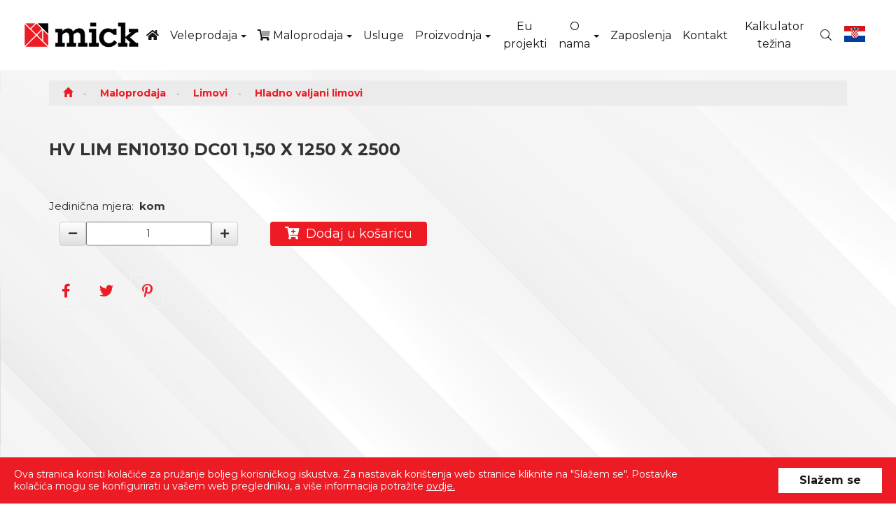

--- FILE ---
content_type: text/html; Charset=UTF-8
request_url: https://www.mick.hr/hr/hv_lim_en10130_dc01_1_50_x_1250_x_2500/1130/91
body_size: 16482
content:

<!DOCTYPE html>
<!--[if IE 8]><html class="ie8" lang="hr"><![endif]-->
<!--[if IE 9]><html class="ie9" lang="hr"><![endif]-->
<!--[if !IE]><!-->
<html lang="hr">
<!--<![endif]-->
<head>
<meta name="viewport" content="width=device-width, initial-scale=1.0, user-scalable=0, minimum-scale=1.0, maximum-scale=1.0">

<meta name="apple-mobile-web-app-capable" content="yes">
<meta name="apple-mobile-web-app-status-bar-style" content="black">
<title>HV LIM EN10130 DC01  1,50 x 1250 x 2500 - Mick</title>
<meta name="Description" content="HV LIM EN10130 DC01  1,50 x 1250 x 2500" />
<meta content="Mick, bešavne cijevi, pocinčane cijevi, zp profili, kutni i plosnati profili, nosači, spcijalni i šipkasti čelici, šipkasti profili, hladno valjani limovi, toplo valjani limovi, kovana bravarija, redukcije, cijevni lukovi, t-komadi, bojanje i sačmarenje, rezanje materijala po mjesti, transport" name="keywords" />

<meta http-equiv="Content-Type" content="text/html; charset=utf-8" />


<!-- Google Tag Manager -->
<script>(function(w,d,s,l,i){w[l]=w[l]||[];w[l].push({'gtm.start':
new Date().getTime(),event:'gtm.js'});var f=d.getElementsByTagName(s)[0],
j=d.createElement(s),dl=l!='dataLayer'?'&l='+l:'';j.async=true;j.src=
'https://www.googletagmanager.com/gtm.js?id='+i+dl;f.parentNode.insertBefore(j,f);
})(window,document,'script','dataLayer','GTM-TJHJWV7');</script>
<!-- End Google Tag Manager -->

<!-- Global site tag (gtag.js) - Google Analytics -->
<script async src="https://www.googletagmanager.com/gtag/js?id=UA-108113496-1"></script>
<script>
  window.dataLayer = window.dataLayer || [];
  function gtag(){dataLayer.push(arguments);}
  gtag('js', new Date());

  gtag('config', 'UA-108113496-1');
</script>


<link rel="apple-touch-icon" sizes="180x180" href="https://www.mick.hr/images/favicon/apple-touch-icon.png">
<link rel="icon" type="image/png" sizes="32x32" href="https://www.mick.hr/images/favicon/favicon-32x32.png">
<link rel="icon" type="image/png" sizes="16x16" href="https://www.mick.hr/images/favicon/favicon-16x16.png">
<link rel="manifest" href="https://www.mick.hr/images/favicon/site.webmanifest">
<link rel="mask-icon" href="https://www.mick.hr/images/favicon/safari-pinned-tab.svg" color="#000000">
<meta name="msapplication-TileColor" content="#ffffff">
<meta name="theme-color" content="#ffffff">

<link href="https://fonts.googleapis.com/css?family=Montserrat:300,400,700&display=swap&subset=latin-ext" rel="stylesheet">

<link rel="stylesheet" href="https://maxcdn.bootstrapcdn.com/bootstrap/3.3.7/css/bootstrap.min.css">
<link rel="stylesheet" href="https://maxcdn.bootstrapcdn.com/bootstrap/3.3.7/css/bootstrap-theme.min.css">

<link href="https://www.mick.hr/fontawesome5/css/all.min.css" rel="stylesheet">

<link rel="stylesheet" href="https://www.mick.hr/css/jquery.carousel.css" />

<link href="https://www.mick.hr/css/jquery.fancybox.css" rel="stylesheet" type="text/css">

<link rel="stylesheet" href="https://www.mick.hr/css/animate.css">
<link rel="stylesheet" type="text/css" media="all" href="https://www.mick.hr/css/webslidemenu.css?29012025" />

<link href="https://www.mick.hr/css/nivago.css?29012025" rel="stylesheet" type="text/css">

<!-- HTML5 Shim and Respond.js IE8 support of HTML5 elements and media queries -->
    <!-- WARNING: Respond.js doesn't work if you view the page via file:// -->
    <!--[if lt IE 9]>
      <script src="https://oss.maxcdn.com/libs/html5shiv/3.7.0/html5shiv.js"></script>
      <script src="https://oss.maxcdn.com/libs/respond.js/1.4.2/respond.min.js"></script>
    <![endif]-->

<link rel="stylesheet" href="https://www.mick.hr/css/bootstrapValidator.min.css"/>

<script src="https://ajax.googleapis.com/ajax/libs/jquery/1.11.3/jquery.min.js"></script>

<script src="https://maxcdn.bootstrapcdn.com/bootstrap/3.3.7/js/bootstrap.min.js"></script>

<script type="text/javascript" src="https://www.mick.hr/js/webslidemenu.js"></script>


<link rel="stylesheet" type="text/css" href="https://www.mick.hr/revolution/css/settings.css">
<link rel="stylesheet" type="text/css" href="https://www.mick.hr/revolution/css/layers.css?19022021">
<script type="text/javascript" src="https://www.mick.hr/revolution/js/jquery.themepunch.tools.min.js"></script>
<script type="text/javascript" src="https://www.mick.hr/revolution/js/jquery.themepunch.revolution.min.js"></script>
<script type='text/javascript' src='https://www.mick.hr/revolution/revolution-addons/slicey/js/revolution.addon.slicey.min.js?ver=1.0.0'></script>

<link rel="stylesheet" type="text/css" href="https://www.mick.hr/js/slick/slick.css"/>
<script type="text/javascript" src="https://www.mick.hr/js/slick/slick.min.js"></script>

<script src="https://www.mick.hr/js/jquery.cookie.js"></script>
<script type="text/javascript" src="https://www.mick.hr/js/checkcookiesdisplay.js"></script>

<script type="text/javascript" src="https://www.mick.hr/js/jquery.fancybox.min.js"></script>

<script type="text/javascript">
!function ($) {

    var is,
		transition;

	// from valentine
	is = {
		fun: function (f) {
			return typeof f === 'function';
		},
		arr: function (ar) {
			return ar instanceof Array;
		},
		obj: function (o) {
			return o instanceof Object && !is.fun(o) && !is.arr(o);
		}
	};

	/*
		Based on Bootstrap
		Mozilla and Webkit support only
	*/
	transition = (function () {
		var st = document.createElement('div').style,
			transitionEnd = 'TransitionEnd',
			transitionProp = 'Transition',
			support = st.transition !== undefined ||
				st.WebkitTransition !== undefined ||
				st.MozTransition !== undefined;

		return support && {
			prop: (function () {
				if (st.WebkitTransition !== undefined) {
					transitionProp = 'WebkitTransition';
				} else if (st.MozTransition !== undefined) {
					transitionProp = 'MozTransition';
				}
				return transitionProp;
			}()),
			end: (function () {
				if (st.WebkitTransition !== undefined) {
					transitionEnd = 'webkitTransitionEnd';
				} else if (st.MozTransition !== undefined) {
					transitionEnd = 'transitionend';
				}
				return transitionEnd;
			}())
		};
	}());

	function extend() {
		// based on jQuery deep merge
		var options, name, src, copy, clone,
			target = arguments[0], i = 1, length = arguments.length;

		for (; i < length; i += 1) {
			if ((options = arguments[i]) !== null) {
				// Extend the base object
				for (name in options) {
					src = target[name];
					copy = options[name];
					if (target === copy) {
						continue;
					}
					if (copy && (is.obj(copy))) {
						clone = src && is.obj(src) ? src : {};
						target[name] = extend(clone, copy);
					} else if (copy !== undefined) {
						target[name] = copy;
					}
				}
			}
		}
		return target;
	}

	function clone(obj) {
		if (null === obj || 'object' !== typeof obj) {
			return obj;
		}
		var copy = obj.constructor(),
			attr;
		for (attr in obj) {
			if (obj.hasOwnProperty(attr)) {
				copy[attr] = obj[attr];
			}
		}
		return copy;
	}

	// from jquery
	function proxy(fn, context) {
		var slice = Array.prototype.slice,
			args = slice.call(arguments, 2);
		return function () {
			return fn.apply(context, args.concat(slice.call(arguments)));
		};
	}

	function animate(options) {
		var el = options.el,
			complete = options.complete ? options.complete : function () {},
			animation,
			dummy;

		// no animation obj OR animation is not available,
		// fallback to css and call the callback
		if (! options.animation ||
			! (el.animate || (options.css3transition && transition))) {
			el.css(options.fallbackCss);
			complete();
			return;
		}

		// we will animate, apply start CSS
		if (options.animStartCss) {
			if (options.animStartCss.opacity === 0) {
				options.animStartCss.opacity = 0.01; // ie quirk
			}
			el.css(options.animStartCss);
		}
		animation = options.animation;

		// css3 setted, if available apply the css
		if (options.css3transition && transition) {
			dummy = el[0].offsetWidth; // force reflow; source: bootstrap
			el[0].style[transition.prop] = 'all ' + animation.duration + 'ms';

			// takaritas
			delete animation.duration;
			delete animation.easing;

			el.css(animation);
			//el.unbind(transition.end);
			el.on(transition.end, function () {
				// delete transition properties and events
				el.off(transition.end);
				el[0].style[transition.prop] = 'none';
				complete();
			});
		} else if (window.ender) {
			// use morpheus
			el.animate(extend(animation, {'complete': complete}));
		} else {
			// use animate from jquery
			el.animate(animation, animation.duration, animation.easing, complete);
		}
	}

	/*
		Carousel Constructor
	*/
	function Carousel(el, options) {
		this.init(el, options);

		// only return the API
		// instead of this
		return {
			getPageSize: proxy(this.getPageSize, this),
			getCursor: proxy(this.getCursor, this),
			nextPage: proxy(this.nextPage, this),
			prevPage: proxy(this.prevPage, this),
			isVisibleItem: proxy(this.isVisibleItem, this),
			scrollToItem: proxy(this.scrollToItem, this),
			getOptions: proxy(this.getOptions, this),
			setOptions: proxy(this.setOptions, this)
		};
	}

	Carousel.prototype = {
		init: function (el, options) {
			var opt;

			this.options = {
				window: '.window',
				items: 'li',
				pager: null,
				nextPager: 'a.next',
				prevPager: 'a.prev',
				activeClass: null,
				disabledClass: 'disabled',
				duration: 400,
				vertical: false,
				keyboard: false,
				css3transition: false,
				extraOffset: 0
			};
			this.setOptions(options);
			opt = this.options;

			if (opt.css3transition && ! transition) {
				opt.css3transition = false;
			}

			this.$el = $(el);
			this.$window = this.$el.find(
				opt.window
			);
			this.$itemWrapper = this.$window.children().first();
			this.$items = this.$el.find(
				opt.items
			);
			this.$nextPager = this.$el.find(
				opt.nextPager
			);
			this.$prevPager = this.$el.find(
				opt.prevPager
			);

			this.setDimensions();

			if (opt.pager) {
				this.$pager = this.$el.find(
					opt.pager
				);

				this.createPager();

				this.$pagerItems = this.$pager.find('li');
			}

			if (this.$items.length <= this.pageSize) {
				this.hidePrevPager();
				this.hideNextPager();
				return;
			}

			this.cursor = this.getActiveIndex();

			if (this.cursor < 0) {
				if (this.options.activeClass) {
					for (var i = 0; i < this.pageSize; i += 1) {
						$(this.$items.get(i)).addClass('active');
					}
				}

				this.cursor = 0;
			}

			if (this.cursor > this.lastPosition) {
				this.cursor = this.lastPosition;
			}

			if (this.cursor > 0) {
				this.scrollToItem(this.cursor, true);
			}

			if (this.cursor === 0) {
				this.hidePrevPager();
			}

			if (this.cursor >= this.lastPosition) {
				this.hideNextPager();
			}

			this.$nextPager.on('click', proxy(this.nextPage, this));
			this.$prevPager.on('click', proxy(this.prevPage, this));

			if (opt.keyboard) {
				$(document).on('keyup', proxy(this.onKeyUp, this));
			}

			this.$el.addClass('carousel-inited');
		},

		setDimensions: function () {
			var $secondItem,
				alignedDimension = 'width',
				marginType = ['margin-left', 'margin-right'];

			if (this.options.vertical) {
				alignedDimension = 'height';
				marginType = ['margin-top', 'margin-bottom'];
			}

			$secondItem = this.$items.first().next();
			this.itemMargin = parseInt($secondItem.css(marginType[0]), 10) +
				parseInt($secondItem.css(marginType[1]), 10);
			this.itemDimension = $secondItem[alignedDimension]() + this.itemMargin;

			this.windowDimension = this.$window[alignedDimension]();
			this.pageSize = Math.floor(
				(this.windowDimension + this.itemMargin) / this.itemDimension
			);
			this.pageDimension = this.pageSize * this.itemDimension;
			this.lastPosition = this.$items.length - this.pageSize;

		},

		createPager: function () {
			var itemsLen = this.$items.length,
				pagerItemsFrag = document.createDocumentFragment(),
				pagerItem,
				i;

			for (i = 0; i < itemsLen; i += 1) {
				pagerItem = document.createElement('li');
				$pagerItem = $(pagerItem);

				$pagerItem.on('click', proxy(this.usePager, this, i, itemsLen));

				if (i < this.pageSize) {
					$pagerItem.addClass('active');
				}

				pagerItemsFrag.appendChild(pagerItem);
			}

			this.$pager.empty().get(0).appendChild(pagerItemsFrag);
		},

		usePager: function (pos, len) {
			if (pos > (len - this.pageSize)) {
				this.scrollToItem(len - this.pageSize);
			} else {
				this.scrollToItem(pos);
			}
		},

		nextPage: function (e) {
			if (typeof(e) !== 'undefined') {
				e.preventDefault();
			}

			if (this.cursor >= this.lastPosition) {
				return;
			}

			var itemIdx = this.cursor + this.pageSize;
			if (itemIdx > this.lastPosition) {
				itemIdx = this.lastPosition;
			}

			this.scrollToItem(itemIdx);
		},

		prevPage: function (e) {
			if (typeof(e) !== 'undefined') {
				e.preventDefault();
			}

			if (this.cursor === 0) {
				return;
			}

			var itemIdx = this.cursor - this.pageSize;
			if (itemIdx < 0) {
				itemIdx = 0;
			}

			this.scrollToItem(itemIdx);
		},

		nextItem: function () {
			if (this.cursor >= this.lastPosition) {
				return;
			}

			this.scrollToItem(this.cursor + 1);
		},

		prevItem: function () {
			if (this.cursor === 0) {
				return;
			}
			this.scrollToItem(this.cursor - 1);
		},

		scrollToItem: function (idx, doNotAnimate) {
			var animateTo,
				scrollTo,
				direction = this.options.vertical ? 'top' : 'left',
				animObj = {},
				activeClassName = this.options.activeClass || 'active',
				itemsLen = this.$items.length,
				i;

			this.cursorPrevious = this.cursor;
			this.cursor = idx;

			if (this.cursor === 0) {
				this.hidePrevPager();
			} else {
				this.showPrevPager();
			}

			if (this.cursor >= this.lastPosition) {
				this.hideNextPager();
			} else {
				this.showNextPager();
			}

			scrollTo = this.cursor * this.itemDimension;
			if (this.cursor === this.lastPosition) {
				scrollTo = scrollTo -
					(this.windowDimension - this.pageDimension + this.itemMargin) +
					this.options.extraOffset;
			}

			scrollTo *= -1;
			animObj[direction] = scrollTo;

			if (! doNotAnimate) {
				animObj.duration = this.options.duration;
			}

			if (this.options.activeClass) {
				activeClass = this.options.activeClass;

				if (this.getPageSize() === 1) {
					$(this.$items.get(this.cursorPrevious)).removeClass(activeClass);
					$(this.$items.get(idx)).addClass(activeClass);
				} else {
					itemslen = this.$items.length;
					this.$items.removeClass(activeClass);

					for (i = 0; i < itemslen; i += 1) {
						if (this.isVisibleItem(i)) {
							$(this.$items.get(i)).addClass(activeClass);
						}
					}
				}
			}

			if (this.options.pager) {
				if (this.getPageSize() === 1) {
					$(this.$pagerItems.get(this.cursorPrevious)).removeClass(activeClassName);
					$(this.$pagerItems.get(this.cursor)).addClass(activeClassName);
				} else {
					this.$pagerItems.removeClass(activeClassName);

					for (i = 0; i < itemsLen; i += 1) {
						if (this.isVisibleItem(i)) {
							$(this.$pagerItems.get(i)).addClass(activeClassName);
						}
					}
				}
			}

			animate({
				el: this.$itemWrapper,
				animation: doNotAnimate ? false : animObj,
				fallbackCss: animObj,
				css3transition: this.options.css3transition
			});
		},

		onKeyUp: function (e) {
			if (e.keyCode === 39) {
				this.nextPage();
			} else if (e.keyCode === 37) {
				this.prevPage();
			}
		},

		getActiveIndex: function () {
			var i = 0,
				il = this.$items.length;

			for (; i < il; i += 1) {
				if ($(this.$items.get(i)).hasClass('active')) {
					return i;
				}
			}

			return -1;
		},

		hideNextPager: function () {
			this.$nextPager.addClass(
				this.options.disabledClass
			);
		},

		hidePrevPager: function () {
			this.$prevPager.addClass(
				this.options.disabledClass
			);
		},

		showNextPager: function () {
			this.$nextPager.removeClass(
				this.options.disabledClass
			);
		},

		showPrevPager: function () {
			this.$prevPager.removeClass(
				this.options.disabledClass
			);
		},

		getPageSize: function () {
			return this.pageSize;
		},

		getCursor: function () {
			return this.cursor;
		},

		isVisibleItem: function (idx) {
			if (this.cursor + this.pageSize <= idx || this.cursor > idx) {
				return false;
			}
			return true;
		},

		getOptions: function () {
			return this.options;
		},

		setOptions: function (options) {
			extend(this.options, options || {});
		}
	};

	$.fn.carousel = function (options) {
		return new Carousel(this.first(), options);
	};
}(window.ender || window.jQuery || window.Zepto);


    var windowWidth = $(window).width();
$(document).ready(function () {
    // $(".carousel").carousel({
    //     vertical: true
    // });


// 2- For all devices under or at 768px, use horizontal orientation
if($(window).width() < 768 ) {
  $(".carousel").carousel({
    vertical: false,
  });
}
// 3- For all devices over 768px, use vertical orientation
else {
  $(".carousel").carousel({
    vertical: true,
  });
}

});
</script>


<!-- <script type="text/javascript">
  $(document).ready(function() {
    $('.carousel').carousel({
		//interval: false
		//interval: 10000
		});
  });

/*  $('#myCarousel').carousel({
	interval: 10000
	})*/
</script> -->

 <!-- HTML5 Shim and Respond.js IE8 support of HTML5 elements and media queries -->
    <!-- WARNING: Respond.js doesn't work if you view the page via file:// -->
    <!--[if lt IE 9]>
      <script src="https://oss.maxcdn.com/libs/html5shiv/3.7.0/html5shiv.js"></script>
      <script src="https://oss.maxcdn.com/libs/respond.js/1.4.2/respond.min.js"></script>
    <![endif]-->

<script type="text/javascript" src="https://www.mick.hr/js/bootstrapValidator.js"></script>

<script src="https://www.mick.hr/js/Notify.js"></script>

<script type="text/javascript">
$( document ).ready(function() {
		$.each(['addkosarica'], function (i, type) {
			//$('.' + type).on('click', function () {
				Notify("Proizvod je dodan u košaricu", null, null, type);
			//})
		})


	});
</script>

<script type="text/javascript">

    $(document).ready(function() {

//         $(".vertical").carousel({
//     vertical: true
// });


        // $('.carousel').carousel({
        //     // interval: false
        //     vertical: true,
        //     interval: 7000
        // });



        var offset = 150;
        var duration = 500;
        //
        // var menu = $('.topnavbar');
        //    var origOffsetY = menu.offset().top;
        //
        //
        //    // var offset = $('.topnavbar').offset().top;
        //    // $(window).scroll(function() {
        //    //     if($(this).scrollTop() > offset) {
        //    //         $('.back-to-top').fadeIn(500);
        //    //         $('.topnavbar').addClass('sticky');
        //    //     } else {
        //    //         $('.back-to-top').fadeOut(500);
        //    //         $('.topnavbar').removeClass('sticky');
        //    //     }
        //    // });
        //
        //
        //    function scroll() {
        //        if ($(window).scrollTop() > origOffsetY) {
        //            $('.nav-pills').addClass('sticky');
        //            $('.topnavbar').addClass('sticky');
        //         //    $('.navbar-right, .navbar-left').show();
        //         //    $('.content').addClass('menu-padding');
        //        } else {
        //            $('.nav-pills').removeClass('sticky');
        //            $('.topnavbar').removeClass('sticky');
        //         //    $('.content').removeClass('menu-padding');
        //         //    $('.navbar-right, .navbar-left').hide();
        //        }
        //    }

        //    document.onscroll = scroll;

         $(".back-to-top").hide();
         jQuery(window).scroll(function() {
             if (jQuery(this).scrollTop() > offset) {
                 jQuery('.back-to-top').fadeIn(duration);
             } else {
                 jQuery('.back-to-top').fadeOut(duration);
             }
         });

         $(window).on('resize', function(){
             if($(window).width() < 750 ) {
                 $('#footerFixed').show();
             } else {
                 $('#footerFixed').hide();
             }
         });

         $('.back-to-top').click(function(event) {
             event.preventDefault();
             $('html, body').animate({scrollTop: 0}, 800);
             return false;
         });


		//SEARCH//
		var searchContainer = $('.search-box');
		var searchOpen = $('#searchToggle');
		var searchClose = $('#closeButton');

		searchOpen.click(function() {
		searchContainer.addClass('show');
		setTimeout(() => {

			searchContainer.addClass('visible');
			}, 400);
		});

		searchClose.click(function() {
		searchContainer.removeClass('visible');
		setTimeout(() => {
			searchContainer.removeClass('show');
			}, 400);
		});

		$(document).keyup(function(e) {
			if (e.key === "Escape") {
				searchContainer.removeClass('visible');
				setTimeout(() => {
					searchContainer.removeClass('show');
				}, 400);
        	}
      	});

		//SEARCH FINISHED//

         
         // $(document).on('click', '.col-lang .btn-select', function (e) {
         //     e.preventDefault();
         //     var ul = $(this).find('ul');
         //     var url = '';
         //     if ($(this).hasClass('active')) {
         //         if (ul.find('li').is(e.target)) {
         //             var target = $(e.target);
         //             url = target.data('url');
         //             target.addClass('selected').siblings().removeClass('selected');
         //             var value = target.html();
         //             $(this).find('.btn-select-input').val(value);
         //             $(this).find('.btn-select-value').html(value);
         //         }
         //         ul.hide();
         //         $(this).removeClass('active');
         //
         //     } else {
         //         $('.col-lang .btn-select').not(this).each(function () {
         //             $(this).removeClass('active').find('ul').hide();
         //         });
         //         ul.slideDown(300);
         //         $(this).addClass('active');
         //     }
         //
         //     if(url != '') {
         //         window.location.href = url;
         //     }
         // });

         // $(document).on('click', function (e) {
         //     var target = $(e.target).closest('.col-lang .btn-select');
         //     if (!target.length) {
         //         $('.col-lang .btn-select').removeClass('active').find('ul').hide();
         //     }
         // });
     });


     function openNewWindow(URLtoOpen, windowName, windowFeatures) { newWindow=window.open(URLtoOpen, windowName, windowFeatures); }


 </script>


<script src="https://ajax.googleapis.com/ajax/libs/webfont/1/webfont.js" type="text/javascript"></script>

</head>
</head>

<body>
<!-- Google Tag Manager (noscript) -->
<noscript><iframe src="https://www.googletagmanager.com/ns.html?id=GTM-TJHJWV7"
height="0" width="0" style="display:none;visibility:hidden"></iframe></noscript>
<!-- End Google Tag Manager (noscript) -->


<header>
    <!-- <div class="top-bar">
        <div class="tb-content">
            <a href="https://www.mick.hr/default.asp?lang=hr" class="lang"><span class="flag-icon flag-icon-hr"></span></a>
            <a href="https://www.mick.hr/default.asp?lang=en" class="lang"><span class="flag-icon flag-icon-gb"></span></a>
        </div>
    </div> -->
    <div class="wsmenucontainer clearfix ">
        <div class="overlapblackbg"></div>
        <div class="wsmobileheader clearfix">
          <a id="wsnavtoggle" class="animated-arrow"><span></span></a>
          <a class="smallogo" href="https://www.mick.hr"><img src="https://www.mick.hr/images/logo.png" width="" alt="" /></a>
            <!-- <a class="callusicon" href="tel:+38551207900"><span class="fas fa-phone"></span></a> -->
            <div class="languages-part callusicon">
                <ul class="languages-img">
                    <li>
                    
                        <a href="#" class="lang"><span class="flag-icon flag-icon-hr"></span></a>
                    
                </li>

                
                <li>
                    
                        <a href="https://www.mick.hr/en/" class="lang"><span class="flag-icon flag-icon-gb"></span></a>
                    
                </li>
                
                </ul>
                </div>
        </div>

        <div class="topnavbar">
            <div class="wrapper">
              <div class="smllogo">
                <a href="https://www.mick.hr" title="povratak na početnu stranicu"><img src="https://www.mick.hr/images/logo.png"  class="navbar-brand" /></a>
              </div>

    <div class="wsmenu clearfix">
        <ul class="mobile-sub wsmenu-list">
            <!--<li><a href="https://www.mick.hr">Naslovna</a></li>-->
            <li><a href="https://www.mick.hr"><i class="fas fa-home"></i></a></li>


            <li>
                
                <a href="https://www.mick.hr/hr/veleprodaja/63" >
                Veleprodaja</a>

                <ul class="wsmenu-submenu">

                    
                    <li>
                        
                        <a href="https://www.mick.hr/hr/cijevi/73">Cijevi</a>
                        
                        </li>

        
                    <li>
                        
                        <a href="https://www.mick.hr/hr/cijevni_pribor/69">Cijevni pribor</a>
                        
                        </li>

        
                    <li>
                        
                        <a href="https://www.mick.hr/hr/profili_i_nosaci/74">Profili i nosači</a>
                        
                        </li>

        
                    <li>
                        
                        <a href="https://www.mick.hr/hr/limovi/70">Limovi</a>
                        
                        </li>

        
                    <li>
                        
                        <a href="https://www.mick.hr/hr/kovana_bravarija/75">Kovana bravarija</a>
                        
                        </li>

        
                    <li>
                        
                        <a href="https://www.mick.hr/hr/specijalni_sipkasti_celici/71">Specijalni šipkasti čelici</a>
                        
                        </li>

        
                    <li>
                        
                        <a href="https://www.mick.hr/hr/obojena_metalurgija/76">Obojena metalurgija</a>
                        
                        </li>

        
                    <li>
                        
                        <a href="https://www.mick.hr/hr/industrijska_plastika/72">Industrijska plastika</a>
                        
                        </li>

        

                </ul>
            </li>

            
            <li>
                
                <a href="https://www.mick.hr/hr/maloprodaja/64" >
                <i class="fad fa-shopping-cart"></i>  Maloprodaja</a>

                <ul class="wsmenu-submenu">

                    

                    <li>
                        
                        <a href="https://www.mick.hr/hr/cijevi/81">Cijevi</a>
                        

                        <ul class="wsmenu-submenu-sub">
                            
                                        <li>
                                            
                                            <a href="https://www.mick.hr/hr/pravokutne_cijevi/83">Pravokutne cijevi</a>
                                            
                                            </li>

                            
                                        <li>
                                            
                                            <a href="https://www.mick.hr/hr/kvadratne_cijevi/84">Kvadratne cijevi</a>
                                            
                                            </li>

                            
                                        <li>
                                            
                                            <a href="https://www.mick.hr/hr/savne_okrugle_hidroispitane/86">Šavne okrugle hidroispitane</a>
                                            
                                            </li>

                            
                                        <li>
                                            
                                            <a href="https://www.mick.hr/hr/savne_okrugle_konstrukcijske/87">Šavne okrugle konstrukcijske</a>
                                            
                                            </li>

                            
                                        <li>
                                            
                                            <a href="https://www.mick.hr/hr/pocincane_okrugle_cijevi/88">Pocinčane okrugle cijevi</a>
                                            
                                            </li>

                            
                                        <li>
                                            
                                            <a href="https://www.mick.hr/hr/pocincane_kvadratne_i_pravokutne/90">Pocinčane kvadratne i pravokutne</a>
                                            
                                            </li>

                            
                        </ul>
                    </li>

        

                    <li>
                        
                        <a href="https://www.mick.hr/hr/limovi/82">Limovi</a>
                        

                        <ul class="wsmenu-submenu-sub">
                            
                                        <li>
                                            
                                            <a href="https://www.mick.hr/hr/hladno_valjani_limovi/91">Hladno valjani limovi</a>
                                            
                                            </li>

                            
                                        <li>
                                            
                                            <a href="https://www.mick.hr/hr/toplo_valjani_limovi/92">Toplo valjani limovi</a>
                                            
                                            </li>

                            
                                        <li>
                                            
                                            <a href="https://www.mick.hr/hr/pocincani_limovi/93">Pocinčani limovi</a>
                                            
                                            </li>

                            
                                        <li>
                                            
                                            <a href="https://www.mick.hr/hr/rebrasti_limovi/94">Rebrasti limovi</a>
                                            
                                            </li>

                            
                        </ul>
                    </li>

        

                    <li>
                        
                        <a href="https://www.mick.hr/hr/profili/95">Profili</a>
                        

                        <ul class="wsmenu-submenu-sub">
                            
                                        <li>
                                            
                                            <a href="https://www.mick.hr/hr/kutno_zeljezo/96">Kutno željezo</a>
                                            
                                            </li>

                            
                                        <li>
                                            
                                            <a href="https://www.mick.hr/hr/sipkasti_i_kvadratni_celik/98">Šipkasti i kvadratni čelik</a>
                                            
                                            </li>

                            
                                        <li>
                                            
                                            <a href="https://www.mick.hr/hr/plosnato_zeljezo/97">Plosnato željezo</a>
                                            
                                            </li>

                            
                        </ul>
                    </li>

        

                    <li>
                        
                        <a href="https://www.mick.hr/hr/nosaci/99">Nosači</a>
                        

                        <ul class="wsmenu-submenu-sub">
                            
                                        <li>
                                            
                                            <a href="https://www.mick.hr/hr/hea/100">HEA </a>
                                            
                                            </li>

                            
                                        <li>
                                            
                                            <a href="https://www.mick.hr/hr/heb/101">HEB</a>
                                            
                                            </li>

                            
                                        <li>
                                            
                                            <a href="https://www.mick.hr/hr/ipe/102">IPE</a>
                                            
                                            </li>

                            
                                        <li>
                                            
                                            <a href="https://www.mick.hr/hr/inp/103">INP</a>
                                            
                                            </li>

                            
                                        <li>
                                            
                                            <a href="https://www.mick.hr/hr/unp/104">UNP</a>
                                            
                                            </li>

                            
                        </ul>
                    </li>

        

                    <li>
                        
                        <a href="https://www.mick.hr/hr/kovana_bravarija/105">Kovana bravarija</a>
                        

                        <ul class="wsmenu-submenu-sub">
                            
                                        <li>
                                            
                                            <a href="https://www.mick.hr/hr/kovane_cijevi/106">Kovane cijevi</a>
                                            
                                            </li>

                            
                                        <li>
                                            
                                            <a href="https://www.mick.hr/hr/kovani_profili/107">Kovani profili</a>
                                            
                                            </li>

                            
                                        <li>
                                            
                                            <a href="https://www.mick.hr/hr/kovani_elementi/108">Kovani elementi</a>
                                            
                                            </li>

                            
                        </ul>
                    </li>

        

                    <li>
                        
                        <a href="https://www.mick.hr/hr/zeljezarija/118">Željezarija</a>
                        

                        <ul class="wsmenu-submenu-sub">
                            
                            <li>
                                
                                <a href="https://www.mick.hr/hr/okovi/119">Okovi</a>
                                

                                <ul class="wsmenu-submenu-sub-sub">
                                    

                                    <li>
                                        
                                        <a href="https://www.mick.hr/hr/brave/120">Brave</a>
                                        
                                    </li>

                                    

                                    <li>
                                        
                                        <a href="https://www.mick.hr/hr/cilindri_i_lokoti/121">Cilindri i lokoti</a>
                                        
                                    </li>

                                    

                                    <li>
                                        
                                        <a href="https://www.mick.hr/hr/kutnici_sidrene_plocice_i_obujmice/123">Kutnici, sidrene pločice i obujmice</a>
                                        
                                    </li>

                                    
                                </ul>

                            </li>

                            
                            <li>
                                
                                <a href="https://www.mick.hr/hr/boje_i_lakovi/124">Boje i lakovi</a>
                                

                                <ul class="wsmenu-submenu-sub-sub">
                                    

                                    <li>
                                        
                                        <a href="https://www.mick.hr/hr/boje/130">Boje</a>
                                        
                                    </li>

                                    

                                    <li>
                                        
                                        <a href="https://www.mick.hr/hr/sprejevi/131">Sprejevi</a>
                                        
                                    </li>

                                    

                                    <li>
                                        
                                        <a href="https://www.mick.hr/hr/ostalo/132">Ostalo</a>
                                        
                                    </li>

                                    
                                </ul>

                            </li>

                            
                            <li>
                                
                                <a href="https://www.mick.hr/hr/zavarivacka_tehnologija/133">Zavarivačka tehnologija</a>
                                

                                <ul class="wsmenu-submenu-sub-sub">
                                    

                                    <li>
                                        
                                        <a href="https://www.mick.hr/hr/zica/134">Žica</a>
                                        
                                    </li>

                                    

                                    <li>
                                        
                                        <a href="https://www.mick.hr/hr/elektrode/135">Elektrode</a>
                                        
                                    </li>

                                    

                                    <li>
                                        
                                        <a href="https://www.mick.hr/hr/rezne_i_brusne_ploce/136">Rezne i brusne ploče</a>
                                        
                                    </li>

                                    

                                    <li>
                                        
                                        <a href="https://www.mick.hr/hr/ostalo/137">Ostalo</a>
                                        
                                    </li>

                                    
                                </ul>

                            </li>

                            
                            <li>
                                
                                <a href="https://www.mick.hr/hr/alati/138">Alati</a>
                                

                                <ul class="wsmenu-submenu-sub-sub">
                                    

                                    <li>
                                        
                                        <a href="https://www.mick.hr/hr/elektricni_alati/139">Električni alati</a>
                                        
                                    </li>

                                    

                                    <li>
                                        
                                        <a href="https://www.mick.hr/hr/rucni_alati/140">Ručni alati</a>
                                        
                                    </li>

                                    

                                    <li>
                                        
                                        <a href="https://www.mick.hr/hr/svrdla/141">Svrdla</a>
                                        
                                    </li>

                                    
                                </ul>

                            </li>

                            
                            <li>
                                
                                <a href="https://www.mick.hr/hr/galanterija/142">Galanterija</a>
                                

                                <ul class="wsmenu-submenu-sub-sub">
                                    

                                    <li>
                                        
                                        <a href="https://www.mick.hr/hr/perforirani_limovi/143">Perforirani limovi</a>
                                        
                                    </li>

                                    

                                    <li>
                                        
                                        <a href="https://www.mick.hr/hr/pletiva_i_ogradni_elementi/144">Pletiva i ogradni elementi</a>
                                        
                                    </li>

                                    

                                    <li>
                                        
                                        <a href="https://www.mick.hr/hr/trapezni_limovi/145">Trapezni limovi</a>
                                        
                                    </li>

                                    

                                    <li>
                                        
                                        <a href="https://www.mick.hr/hr/lanci_sajle_i_konopi/146">Lanci, sajle i konopi</a>
                                        
                                    </li>

                                    

                                    <li>
                                        
                                        <a href="https://www.mick.hr/hr/ostalo/147">Ostalo</a>
                                        
                                    </li>

                                    
                                </ul>

                            </li>

                            
                            <li>
                                
                                <a href="https://www.mick.hr/hr/vijcana_roba/148">Vijčana roba</a>
                                

                                <ul class="wsmenu-submenu-sub-sub">
                                    

                                    <li>
                                        
                                        <a href="https://www.mick.hr/hr/vijci/149">Vijci</a>
                                        
                                    </li>

                                    

                                    <li>
                                        
                                        <a href="https://www.mick.hr/hr/matice/150">Matice</a>
                                        
                                    </li>

                                    

                                    <li>
                                        
                                        <a href="https://www.mick.hr/hr/podloske/151">Podloške</a>
                                        
                                    </li>

                                    
                                </ul>

                            </li>

                            
                            <li>
                                
                                <a href="https://www.mick.hr/hr/htz/152">HTZ</a>
                                

                                <ul class="wsmenu-submenu-sub-sub">
                                    

                                    <li>
                                        
                                        <a href="https://www.mick.hr/hr/radna_odjeca_i_obuca/153">Radna odjeća i obuća</a>
                                        
                                    </li>

                                    

                                    <li>
                                        
                                        <a href="https://www.mick.hr/hr/rukavice_i_ostalo/154">Rukavice i ostalo</a>
                                        
                                    </li>

                                    
                                </ul>

                            </li>

                            
                        </ul>
                    </li>

        

                </ul>
            </li>

            
            <li>
                
                <a href="https://www.mick.hr/hr/usluge/65">
                    Usluge</a>
                    
                </li>


            <li>
                
                <a href="https://www.mick.hr/hr/proizvodnja/164" >
                Proizvodnja</a>

                <ul class="wsmenu-submenu">

                    
                    <li>
                        
                        <a href="https://www.mick.hr/hr/lasersko_rezanje/165">Lasersko rezanje</a>
                        
                        </li>

        
                    <li>
                        
                        <a href="https://www.mick.hr/hr/elektrostatska_plastifikacija/166">Elektrostatska plastifikacija </a>
                        
                        </li>

        
                    <li>
                        
                        <a href="https://www.mick.hr/hr/sacmarenje/167">Sačmarenje</a>
                        
                        </li>

        
                    <li>
                        
                        <a href="https://www.mick.hr/hr/dorada_materijala/168">Dorada materijala</a>
                        
                        </li>

        
                    <li>
                        
                        <a href="https://www.mick.hr/hr/izrada_sprinkler_sustava/169">Izrada sprinkler sustava</a>
                        
                        </li>

        
                    <li>
                        
                        <a href="https://www.mick.hr/hr/iso_9001_i_14001_certifikati/173">ISO 9001 i 14001 certifikati</a>
                        
                        </li>

        

                </ul>
            </li>

            
            <li>
                
                <a href="https://www.mick.hr/hr/eu_projekti/80">
                    Eu projekti</a>
                    
                </li>


            <li>
                
                <a href="https://www.mick.hr/hr/o_nama/67" >
                O nama</a>

                <ul class="wsmenu-submenu">

                    
                    <li>
                        
                        <a href="https://www.mick.hr/hr/poslovnice" >Poslovnice</a>
                        
                    </li>
                    
                    <li>
                        
                        <a href="https://www.mick.hr/hr/opcenito_o_nama/77">Općenito o nama</a>
                        
                        </li>

        
                    <li>
                        
                        <a href="https://www.mick.hr/hr/novosti/66">Novosti</a>
                        
                        </li>

        
                    <li>
                        
                        <a href="https://www.mick.hr/hr/poslovna_politika/78">Poslovna politika</a>
                        
                        </li>

        
                    <li>
                        
                        <a href="https://www.mick.hr/hr/politika_sustava_upravljanja/172">Politika sustava upravljanja</a>
                        
                        </li>

        

                </ul>
            </li>

            
            <li>
                
                <a href="https://www.mick.hr/hr/zaposlenja/79">
                    Zaposlenja</a>
                    
                </li>


                <li>
                    
                    <a href="https://www.mick.hr/hr/kontakt" >Kontakt</a>
                    

                </li>
				
				
                <li>
					
                    <a href="https://mick.hr/tezine" >Kalkulator težina</a>
					
                </li>
							
				
                
                <li>
                    <a href="#" id="searchToggle"><i class="fal fa-search"></i></a>
                    <div class="search-box-mobile">
                        <form id="searchboxmob" class="search-mob-form" role="search" action="https://www.mick.hr/trazi.asp">
                            <input type="text" class="mobile-input" name="strSearch" id="strSearch" placeholder="Upišite pojam za pretraživanje">
                            <button type="submit" class="submitButton mob">Traži</button>
                        </form>
                    </div>
                </li>


                <li class="hidden-xs">
                    <div class="languages-part">
                        <ul class="languages-img">
                            <li>
                            
                            <a href="#" class="lang"><span class="flag-icon flag-icon-hr"></span></a>
                            
                            </li>


                            
                            <li>

                            
                            <a href="https://www.mick.hr/en/" class="lang"><span class="flag-icon flag-icon-gb"></span></a>
                            

                            </li>

                            
                        </ul>



                    </div>
                </li>
            </ul>
                    </div>
                </div>
            </div>
        </div>
    </div>
</header>



<script>

// AOS.init({
//     once:true,
// });
$(document).ready(function(){

    $(window).on("scroll", function () {
        if($(window).scrollTop() > 1){
            $('.last-nav').addClass('show-nav');
            $('.logo-img').addClass("smaller-img");
            $('.topnavbar').addClass("scrolled");
            $('.img-head').addClass("imgmarg");
            $('.fa-caret-down').addClass("dropmarg");
            $('.languages-img').addClass("langmarg");
        }
        else {
            $('.last-nav').removeClass('show-nav');
            $('.logo-img').removeClass("smaller-img");
            $('.topnavbar').removeClass("scrolled");
            $('.img-head').removeClass("imgmarg");
            $('.fa-caret-down').removeClass("dropmarg");
            $('.languages-img').removeClass("langmarg");
        }
    });


    $(".hamburger").click(function(e){
        $(".small-dropdown").toggleClass("show-dropdown");
        e.stopPropagation();

        if($(window).width() < 781){
            $(".small-dropdown").css("max-height",$(window).height() - $(".small-navbar-container").height());
        }
    });

    $(".sub-dropdown").click(function(e){
        e.stopPropagation();
    });

    $(document.body).click(function(){
        $('.small-dropdown').removeClass('show-dropdown');
    });

    $(".sub-dropdown > a").click(function(e){
        e.preventDefault();
        $(this).parent().find(".small-sub-menu").toggleClass("show-sub-menu");
    });
});

 </script>
<div class="search-box">
  <div class="search-container">
    <img src="https://www.mick.hr/images/logo.png">
    <span id="closeButton"><i class="fal fa-times"></i></span>
    <form id="searchbox" class="z-search-form" role="search" action="https://www.mick.hr/trazi.asp" autocomplete="off">
      <input type="text" class="z-input" placeholder="Upišite pojam za pretraživanje" name="strSearch" id="strSearch" autofocus>
      <button type="submit" class="SearchSubmitButton">Traži</button>
    </form>
  </div>
</div>

<div class="container">
  <div class="row">
    <div class="col-md-12">
      <ol class="breadcrumb">
        <li ><a href="https://www.mick.hr"><i class="glyphicon glyphicon-home"></i></a></li>
        
        <li>
          
            <a href="https://www.mick.hr/hr/maloprodaja/64" >
          Maloprodaja</a>
        </li>
        
        <li>
          
            <a href="https://www.mick.hr/hr/limovi/82" >
          Limovi</a>
        </li>
        
        <li>
          
            <a href="https://www.mick.hr/hr/hladno_valjani_limovi/91" >
          Hladno valjani limovi</a>
        </li>
        
      </ol>
    </div>
  </div>
</div>



<div class="container view">
  <div class="row">
    <div class="col-md-12 col-sm-12">
      <div class="title">
        <h1>HV LIM EN10130 DC01  1,50 x 1250 x 2500</h1>
      </div>

      Jedinična mjera:   <b>kom</b><br>
      
      <div class="productlist" id="1130-2074">

      <div class="col-md-3 col-sm-4 col-xs-5">

                         <div class="z-quantity">
                             <span class="input-number-decrement btn btn-default">
                               <i class="fas fa-minus"></i>
                             </span>

                              <input class="input-number" type="text" value="1" min="1" max="9999">

                             <span class="input-number-increment btn btn-default">
                               <i class="fas fa-plus"></i>
                             </span>

                         </div>


      </div>


      <div class="col-md-3 col-sm-4 col-xs-7 text-center">

      <button class="z-add-to-cart btn btn-custom1"><i class="fas fa-cart-plus"></i>  Dodaj u košaricu</button>

      </div>

      </div>

      


      <div class="text">
        
      </div>

      <div class="share">
        <a href="#" onclick="window.open('https://www.facebook.com/sharer/sharer.php?u='+encodeURIComponent('https://www.mick.hr/hr//1130/91'),'facebook-share-dialog','width=626,height=436,top='+((screen.height - 436) / 2)+',left='+((screen.width - 626)/2 ));return false;">
        <i class="fab fa-facebook-f"></i>
        </a>

        <a href="#"  onclick="window.open('https://twitter.com/share','twitter-share-dialog','width=626,height=436,top='+((screen.height - 436) / 2)+',left='+((screen.width - 626)/2 ));return false;" data-url="https://www.mick.hr/hr//1130/91"><i class="fab fa-twitter"></i></a>
        <script>!function(d,s,id){var js,fjs=d.getElementsByTagName(s)[0],p=/^http:/.test(d.location)?'http':'https';if(!d.getElementById(id)){js=d.createElement(s);js.id=id;js.src=p+'://platform.twitter.com/widgets.js';fjs.parentNode.insertBefore(js,fjs);}}(document, 'script', 'twitter-wjs');</script>

        <a href="#" onclick="window.open('//www.pinterest.com/pin/create/button/','pinterest-share-dialog','width=626,height=436,top='+((screen.height - 436) / 2)+',left='+((screen.width - 626)/2 ));return false;" data-url="https://www.mick.hr/hr//1130/91" data-pin-do="buttonBookmark"  ><i class="fab fa-pinterest-p"></i></a>

        <div class="btn addthis_sharing_toolbox plus"></div>
        <script type="text/javascript" src="//s7.addthis.com/js/300/addthis_widget.js#pubid=ra-53a59238556bed91"></script>
      </div>
    </div>

    <div class="col-md-12 col-sm-12 gallery">
      
    </div>
  </div>
</div>



<div class="vertical-space180"></div>

<script>
$(document).ready(function() {
  // if($('#dateParentStart').val() == '' && $('#dateParentEnd').val() == '') {
  //     $('.validate').attr('disabled', true);
  // }

  // $(window).bind("pageshow", function() {
  //     $('#formaupit').bootstrapValidator('resetForm', true);
  //     $('.validate').attr('disabled', true);
  //     $('.fa-circle-o-notch').hide();
  //     $('#formaupit')[0].reset();
  // });

  var omb = $("#omb").attr("value");
  // $('.validate').click(function(e) {
  //     e.preventDefault();
  //     $("#formaupit").bootstrapValidator("validate");
  // });

  if (omb == -1 ){
      $('.validate').click(function() {
          $("#formaupit").bootstrapValidator("validate");
          if($("#validator").attr("value")== 1 ){
              $("#omb").val(0);
          }
      });
  }

  if (omb == 0){
      $("#formaupit").bootstrapValidator("validate");
      if($("#validator").attr("value") == -1 ){
          $("#omb").val(-1);
      }
  }

  $('#captchaOperation').html([randomNumber(1, 10), '+', randomNumber(1, 20), '='].join(' '));
  $('#formaupit').bootstrapValidator({
      message: 'Podaci nisu ispravni',
      feedbackIcons: {
          valid: 'glyphicon glyphicon-ok',
          invalid: 'glyphicon glyphicon-remove',
          validating: 'glyphicon glyphicon-refresh'
      },
      fields: {
          ime: {
              validators: {
                  notEmpty: {
                      message: 'Podaci nisu ispravni'
                  }
              }
          },
          tel: {
              validators: {
                  notEmpty: {
                      message: 'Podaci nisu ispravni'
                  }
              }
          },
          email: {
              validators: {
                  notEmpty: {
                      message: 'Podaci nisu ispravni'
                  },
                  emailAddress: {
                      message: 'Unesite ispravnu e-mail adresu'
                  }
              }
          },
          napomena: {
              validators: {
                  notEmpty: {
                      message: 'Obavezno / Required'
                  }
              }
          },
          uvjeti: {
              validators: {
                  notEmpty: {
                      message: 'Obavezno / Required'
                  }
              }
          },
          captcha: {
              validators: {
                  callback: {
                      message: 'Pogrešan rezultat',
                      callback: function(value, validator) {
                          var items = $("#captchaOperation").html().split(" "),
                          sum = parseInt(items[0]) + parseInt(items[2]);
                          //ako je točno
                          if (value == sum){
                              //postavi vrijednost val attributa #validator na 1
                              $("#validator").val(1);
                          }
                          return value == sum;
                      }
                  }
              }
          }
      }
  }).on('success.form.bv', function(e) {
      e.preventDefault();
      var $form = $(e.target);
      var bv = $form.data('bootstrapValidator');

          $('.validate').attr('disabled', true);
          $('.alert-danger').hide();
          $("#omb").val("0");
          // $('.fa-circle-o-notch').show();
          bv.defaultSubmit();
  });

  // $(window).load(function(){
  //     $('#preloader').fadeOut('slow',function(){$(this).remove();});
  // });


  function randomNumber(min, max) {
      return Math.floor(Math.random() * (max - min + 1) + min);
  };
});

</script>

<script>
function ajaxQuant(id, kolicina, naziv) {
   $.ajax({
        type: "POST",
        url: "https://www.mick.hr/dodaj.asp?p=" + id + "&quant=" + kolicina
      }).done(function() {
          // var tempQuant = $('#cartQuant').html();
          // tempQuant = parseInt(tempQuant, 10);
          // tempRez = tempQuant + kolicina;
          // $('#cartQuant').html(tempRez);
          $('<div id="notifications"><div class="addkosarica"></div></div>').appendTo(document.body);
          Notify("Proizvod je dodan u košaricu" + '<p class="naziv">' + naziv + '</p>', null, null, 'addkosarica');
          // $('#cartQuant1').load('https://www.mick.hr/z_cart_count.asp');
          $('#cartQuant2').load('https://www.mick.hr/z_cart_count.asp');
          location.reload();  
          // $('#cartTotal').load('https://www.mick.hr/z_cart_total.asp');
          // alert("DODANO");
      });
};

$( document ).ready(function() {

    var products = $('.row-striped, .productlist, .kosaricaexec');
    var viewCheck = $('.cart-wrapper.view');

    $(products).each(function() {
      $(this).one("click", function(e) {
        let current = ($(this).attr('id'));
        var quantity = $('#' + current).find('.z-quantity');
        var addToCart = $('#' + current).find('.z-add-to-cart');
        var cart = $('#' + current).find('.z-cart');
        var inputNum = $('#' + current).find('.input-number');
        var inputNummin = $('#' + current).find('.input-number-min');

        var plus = $('#' + current).find('.input-number-increment');
        var minus = $('#' + current).find('.input-number-decrement');

        var min = parseInt(inputNum.attr('min'), 10);
        var max = parseInt(inputNum.attr('max'), 10);

        // setTimeout(() => {
        //   inputNum.focus();
        // }, 100);

        // 
        //
        if((e.target == plus[0]) || (e.target == plus.children('.fas')[0])) {
            var currentValue = inputNum.val();
            var currentValuemin = inputNummin.val();
            if(currentValue < max) {
                if(currentValuemin >0) {
                currentValue = parseFloat(currentValue) + parseFloat(currentValuemin);
                } else {
                currentValue++;
                }
                inputNum.val(currentValue);
                inputNum.attr('value', currentValue);
            }
        }

        if(e.target == addToCart[0]) {
          var kolicina =  parseInt(inputNum.val(), 10);
          var id = current.split('-')[0];
          var naziv = $('#' + current).find('h5 > a').text();

          if(kolicina < 1) {
            var errorMsg = $('<div class="z-error-kolicina"><div class="left"><i class="far fa-exclamation-triangle"></i></div><div class="right"><p>Količina ne može biti 0 ili manja od 0</p></div></div>');
            errorMsg.appendTo(document.body);
            setTimeout(() => {
              $('.z-error-kolicina').hide();
            }, 3000);
          } else {

            // $.ajax({
            //     type: "POST",
                // url: "https://www.mick.hr/stockcheck.php",
                // data: { kolicina: kolicina, id: id }
                // }).done(function(odgovor) {
                    // if(odgovor.msg == 'ok') {
                      ajaxQuant(id, kolicina, naziv);
                    // } else if (odgovor.msg == 'nula') {
                    //   $('<p class="z-pop">MAX. količina dodana</p>').appendTo('#' + current);
                    //   quantity.hide();
                    //   addToCart.hide();
                    // } else {
                    //   var onStock = odgovor.kolicina;
                    //   $('<p class="z-pop">MAX. količina <span> ' + onStock + ' </span></p>').appendTo('#' + current);
                    //   inputNum.val(onStock);
                    //   inputNum.attr('value', onStock);
                    // }
            // });
          }
        }

        plus.click(function() {
            var currentValue = inputNum.val();
            var currentValuemin = inputNummin.val();
            if(currentValue < max) {
                if(currentValuemin >0) {
                currentValue = parseFloat(currentValue) + parseFloat(currentValuemin);
                } else {
                currentValue++;
                }
                inputNum.val(currentValue);
                inputNum.attr('value', currentValue);
            }
            console.log(inputNum.val(currentValue));
        });

        minus.click(function() {
            var currentValue = inputNum.val();
            var currentValuemin = inputNummin.val();
            if(currentValue > min) {
                if(currentValuemin >0) {
                currentValue = parseFloat(currentValue) - parseFloat(currentValuemin);
                } else {
                currentValue--;
                }
                inputNum.val(currentValue);
                inputNum.attr('value', currentValue);
            }
            console.log(inputNum.val(currentValue));
        });

        inputNum.focus(function() {

            $(this).on('keyup', function(e) {
                if(e.which == 13) {
                  if(parseInt(inputNum.val()) < max) {
                    inputNum.attr('value', inputNum.val());
                    var kolicina =  parseInt(inputNum.val(), 10);
                    var id = current.split('-')[0];
                    var naziv = $('#' + current).find('h4 > a').text();

                    if(kolicina < 1) {
                      var errorMsg = $('<div class="z-error-kolicina"><div class="left"><i class="far fa-exclamation-triangle"></i></div><div class="right"><p>Količina ne može biti 0 ili manja od 0</p></div></div>');
                      errorMsg.appendTo(document.body);
                      setTimeout(() => {
                        $('.z-error-kolicina').hide();
                      }, 3000);
                    } else {
                      // $.ajax({
                      //     type: "POST",
                      //     url: "https://www.mick.hr/stockcheck.php",
                      //     data: { kolicina: kolicina, id: id }
                      //     }).done(function(odgovor) {
                              // if(odgovor.msg == 'ok') {
                                // var url = addToCart.attr('href');
                                // var param = '-' + inputNum.val();
                                // window.location.href = url + param;
                                ajaxQuant(id, kolicina, naziv);
                              // } else if (odgovor.msg == 'nula') {
                              //   $('<p class="z-pop">MAX. količina dodana</p>').appendTo('#' + current);
                              //   quantity.hide();
                              //   addToCart.hide();
                              // } else {
                              //   var onStock = odgovor.kolicina;
                              //   $('<p class="z-pop">MAX. količina <span> ' + onStock + ' </span></p>').appendTo('#' + current);
                              //   inputNum.val(onStock);
                              //   inputNum.attr('value', onStock);
                              // }
                      // });
                    }
                  }
                }
            });
        });

        addToCart.click(function(e) {
                e.preventDefault();
                  //PROVJERA KOLICINE
                  var kolicina =  parseInt(inputNum.val(), 10);
                  var id = current.split('-')[0];
                  var naziv = $('#' + current).find('h4 > a').text();

                  if(kolicina < 1) {
                    var errorMsg = $('<div class="z-error-kolicina"><div class="left"><i class="far fa-exclamation-triangle"></i></div><div class="right"><p>Količina ne može biti 0 ili manja od 0</p></div></div>');
                    errorMsg.appendTo(document.body);
                    setTimeout(() => {
                      $('.z-error-kolicina').hide();
                    }, 3000);
                  } else {
                    // $.ajax({
                    //     type: "POST",
                    //     url: "https://www.mick.hr/stockcheck.php",
                    //     data: { kolicina: kolicina, id: id }
                    //     }).done(function(odgovor) {
                    //         if(odgovor.msg == 'ok') {
                              // var url = addToCart.attr('href');
                              // var param = '-' + inputNum.val();
                              // window.location.href = url + param;
                              ajaxQuant(id, kolicina, naziv);
                    //         } else if (odgovor.msg == 'nula') {
                    //           $('<p class="z-pop">MAX. količina dodana</p>').appendTo('#' + current);
                    //           quantity.hide();
                    //           addToCart.hide();
                    //         } else {
                    //           var onStock = odgovor.kolicina;
                    //           $('<p class="z-pop">MAX. količina <span> ' + onStock + ' </span></p>').appendTo('#' + current);
                    //           inputNum.val(onStock);
                    //           inputNum.attr('value', onStock);
                    //         }
                    // });
                  }

        });
      });
    });


    //VIEW//
  if(viewCheck.length == 1) {
    var quantity = $('.z-quantity.view');
    var addToCart = $('.z-add-to-cart.view');
    var cart = $('.z-cart.view');
    var inputNum = $('.input-number.view');
    var inputNummin = $('.input-number-min.view');

    var plus = $('.input-number-increment.view');
    var minus = $('.input-number-decrement.view');

    var min = parseInt(inputNum.attr('min'), 10);
    var max = parseInt(inputNum.attr('max'), 10);

    // setTimeout(() => {
    //   inputNum.focus();
    // }, 500);

    plus.click(function() {
        var currentValue = inputNum.val();
        var currentValuemin = inputNummin.val();
        if(currentValue < max) {
            if(currentValuemin >0) {
            currentValue = parseFloat(currentValue) + parseFloat(currentValuemin);
            } else {
            currentValue++;
            }
            inputNum.val(currentValue);
            inputNum.attr('value', currentValue);
            console.log(inputNum.val());
        }
    });

    minus.click(function() {
        var currentValue = inputNum.val();
        var currentValuemin = inputNummin.val();
        if(currentValue > min) {
            if(currentValuemin >0) {
            currentValue = parseFloat(currentValue) - parseFloat(currentValuemin);
            } else {
            currentValue--;
            }
            inputNum.val(currentValue);
            inputNum.attr('value', currentValue);
            console.log(inputNum.val());
        }
    });

    inputNum.focus(function() {

        $(this).on('keyup', function(e) {
            if(e.which == 13) {
              if(parseInt(inputNum.val()) < max) {
                inputNum.attr('value', inputNum.val());
                var kolicina =  parseInt(inputNum.val(), 10);
                var id = '1130';
                var naziv = "'HV LIM EN10130 DC01  1,50 x 1250 x 2500'";


                if(kolicina < 1) {
                  var errorMsg = $('<div class="z-error-kolicina"><div class="left"><i class="far fa-exclamation-triangle"></i></div><div class="right"><p>Količina ne može biti 0 ili manja od 0</p></div></div>');
                  errorMsg.appendTo(document.body);
                  setTimeout(() => {
                    $('.z-error-kolicina').hide();
                  }, 3000);
                } else {

                  // $.ajax({
                  //     type: "POST",
                  //     url: "https://www.mick.hr/stockcheck.php",
                  //     data: { kolicina: kolicina, id: id }
                  //     }).done(function(odgovor) {
                  //         if(odgovor.msg == 'ok') {
                            ajaxQuant(id, kolicina, naziv);
                  //         } else if (odgovor.msg == 'nula') {
                  //           $('<p class="z-pop view">MAX. količina dodana</p>').appendTo(plus);
                  //         } else {
                  //           var onStock = odgovor.kolicina;
                  //           $('<p class="z-pop view">MAX. količina <span> ' + onStock + ' </span></p>').appendTo(plus);
                  //           inputNum.val(onStock);
                  //           inputNum.attr('value', onStock);
                  //         }
                  // });
                }
              }
            }
        });
      });

      addToCart.click(function(e) {
        e.preventDefault();
          //PROVJERA KOLICINE
          var kolicina =  parseInt(inputNum.val(), 10);
          var id = 1130;
          var naziv = "'HV LIM EN10130 DC01  1,50 x 1250 x 2500'";

          if(kolicina < 1) {
            var errorMsg = $('<div class="z-error-kolicina"><div class="left"><i class="far fa-exclamation-triangle"></i></div><div class="right"><p>Količina ne može biti 0 ili manja od 0</p></div></div>');
            errorMsg.appendTo(document.body);
            setTimeout(() => {
              $('.z-error-kolicina').hide();
            }, 3000);
          } else {

            // $.ajax({
            //     type: "POST",
            //     url: "https://www.mick.hr/stockcheck.php",
            //     data: { kolicina: kolicina, id: id }
            //     }).done(function(odgovor) {
            //         if(odgovor.msg == 'ok') {

                      ajaxQuant(id, kolicina, naziv);
            //         } else if (odgovor.msg == 'nula') {
            //           $('<p class="z-pop view">MAX. količina dodana</p>').appendTo(plus);
            //         } else {
            //           var onStock = odgovor.kolicina;
            //           $('<p class="z-pop view">MAX. količina <span> ' + onStock + ' </span></p>').appendTo(plus);
            //           inputNum.val(onStock);
            //           inputNum.attr('value', onStock);
            //         }
            // });
          }
        });
      }
});
</script>

<footer id="footer">
    <div class="container footer">
        <div class="vertical-space40"></div>
        <div class="row">
            <div class="col-md-12 col-sm-12 col-xs-12 footer-logo">
              <img src="https://www.mick.hr/images/logo.png" alt="Mick">
            </div>

            
            <div class="col-md-3 col-sm-6 col-xs-6 col-five">
                <ul>
                

                            <li>
                                
                                    <a href="https://www.mick.hr/hr/cijevi/73" >
                                Cijevi</a>
                            </li>

                        

                            <li>
                                
                                    <a href="https://www.mick.hr/hr/cijevni_pribor/69" >
                                Cijevni pribor</a>
                            </li>

                        

                            <li>
                                
                                    <a href="https://www.mick.hr/hr/profili_i_nosaci/74" >
                                Profili i nosači</a>
                            </li>

                        

                            <li>
                                
                                    <a href="https://www.mick.hr/hr/limovi/70" >
                                Limovi</a>
                            </li>

                        

                            <li>
                                
                                    <a href="https://www.mick.hr/hr/kovana_bravarija/75" >
                                Kovana bravarija</a>
                            </li>

                        

                            <li>
                                
                                    <a href="https://www.mick.hr/hr/specijalni_sipkasti_celici/71" >
                                Specijalni šipkasti čelici</a>
                            </li>

                        

                            <li>
                                
                                    <a href="https://www.mick.hr/hr/obojena_metalurgija/76" >
                                Obojena metalurgija</a>
                            </li>

                        

                            <li>
                                
                                    <a href="https://www.mick.hr/hr/industrijska_plastika/72" >
                                Industrijska plastika</a>
                            </li>

                        
                </ul>
            </div>
            
            <div class="col-md-3 col-sm-6 col-xs-6 col-six">
                <ul>
                
                    <li>
                    
                        <a href="https://www.mick.hr/hr/veleprodaja/63">
                    Veleprodaja</a>
                    </li>
                
                    <li>
                    
                        <a href="https://www.mick.hr/hr/maloprodaja/64">
                    Maloprodaja</a>
                    </li>
                
                    <li>
                    
                        <a href="https://www.mick.hr/hr/novosti/66">
                    Novosti</a>
                    </li>
                
                    <li>
                    
                        <a href="https://www.mick.hr/hr/o_nama/67">
                    O nama</a>
                    </li>
                
                </ul>
				
                <div class="social">
                <br>
                <img src="https://www.mick.hr/upload/certifikati/BVCER_SansQR-ISO_9001_14001.png" style="width:250px;height:90px;">
                
                </div>				
				
            </div>
            
            <div class="col-md-3 col-sm-6 col-xs-12 legal">
                <ul>
                    <li><a href="https://www.mick.hr/hr/izjava_o_privatnosti/275/26">Politika privatnosti</a></li>
                    <li><a href="https://www.mick.hr/hr/uvjeti_koristenja/359/26">Uvjeti korištenja</a></li>
                    <li><a href="https://www.mick.hr/upload/dokumenti/reklamacije.doc" target="_blank">Obrazac za reklamacije</a></li>
                    <li><a href="https://www.mick.hr/upload/dokumenti/Opci_uvjeti_Mick.pdf" target="_blank">Opći uvjeti poslovanja</a></li>
					<li><a href="https://www.mick.hr/hr/iso_9001_i_14001_certifikati/1856/173" target="_blank">ISO 9001 i 14001 certifikati</a></li>										
                </ul>

                <div class="social">
                <br>
                <a href="https://www.facebook.com/Mick-453612474841327" target="_blank"><i class="fab fa-facebook"></i></a>
                <a href="https://www.linkedin.com/company/mick-d-o-o-/about/" target="_blank"><i class="fab fa-linkedin"></i></a>
				<a href="https://www.instagram.com/mick.doo/" target="_blank"><i class="fab fa-instagram"></i></a>
                </div>
            </div>

            
            <div class="col-md-3 col-sm-6 col-xs-12 newsletter">

                <h3>PRIJAVA ZA NEWSLETTER</h3>

                <h5>Unesite Vašu e-mail adresu za besplatno primanje novosti </h5>
                <!-- Begin Mailchimp Signup Form -->
                <link href="//cdn-images.mailchimp.com/embedcode/horizontal-slim-10_7.css" rel="stylesheet" type="text/css">
                <style type="text/css">
                                #mc_embed_signup{clear:left; font:14px Helvetica,Arial,sans-serif; width:100%;margin-top: 10px;}
                                /* Add your own Mailchimp form style overrides in your site stylesheet or in this style block.
                                   We recommend moving this block and the preceding CSS link to the HEAD of your HTML file. */
                </style>
                <style type="text/css">
                                #mc-embedded-subscribe-form input[type=checkbox]{display: inline; width: auto;margin-right: 10px;}
                                #mergeRow-gdpr {margin-top: 20px;}
                                #mergeRow-gdpr fieldset label {font-weight: normal;}
                                #mc-embedded-subscribe-form .mc_fieldset{border:none;min-height: 0px;padding-bottom:0px;}
                                #mc_embed_signup input.email {
    width: 100%;
}
#mc_embed_signup_scroll {
    display: block;
}
#mc_embed_signup .button {
    font-size: 14px;
    background-color: #ed1c24;
    margin-top: 25px;
}
                </style>
                <div id="mc_embed_signup">
                <form action="https://mick.us7.list-manage.com/subscribe/post?u=c3a54bbb2c0b3133e0bb1850e&amp;id=9b9baf7fbe" method="post" id="mc-embedded-subscribe-form" name="mc-embedded-subscribe-form" class="validate" target="_blank" novalidate>
                    <div id="mc_embed_signup_scroll">

                    <input type="email" value="" name="EMAIL" class="email" id="mce-EMAIL" placeholder="email" required>
                    <!-- real people should not fill this in and expect good things - do not remove this or risk form bot signups-->
                    <div style="position: absolute; left: -5000px;" aria-hidden="true"><input type="text" name="b_c3a54bbb2c0b3133e0bb1850e_9b9baf7fbe" tabindex="-1" value=""></div>
                    <div class="clear"><input type="submit" value="Prijavi se" name="subscribe" id="mc-embedded-subscribe" class="button"></div>
                    </div>
                </form>
                </div>

                <!--End mc_embed_signup-->

            </div>
        </div>
    </div>
    <div class="container-fluid design-by">
        <div class="row">
            <div class="col-md-12 col-xs-12">
                <!-- <a href="https://www.nivago.hr"  title="Izrada Web Stranica" target="_blank">web by <strong>NIVAGO</strong></a>
 -->

            </div>
        </div>
    </div>
</footer>



<a href="/" class="btn back-to-top" title="Top"><span class="glyphicon glyphicon-chevron-up"></span></a>


<div id="cookiesdisplay">
    <div class="left">
        <p>
            Ova stranica koristi kolačiće za pružanje boljeg korisničkog iskustva. Za nastavak korištenja web stranice kliknite na "Slažem se". Postavke kolačića mogu se konfigurirati u vašem web pregledniku, a više informacija potražite 
            <a class="cookie-link" href="https://www.mick.hr/hr/izjava_o_privatnosti/275/26" target="_blank">ovdje.</a>
        </p>
    </div>
    <div class="right">
        <a id="cookieAgreee" href="#" class="button">Slažem se</a>
    </div>
</div>



<!-- <script>
    $(document).scroll(function () {
        if($(window).width() > 780) {
            var $nav = $(".topnavbar");
            $nav.toggleClass('scrolled', $(this).scrollTop() > $nav.height());
        }
    });

            var Split = function() {
            this.$t = $(".z-split");
            this.gridX = 5;
            this.gridY = 1;
            this.w = this.$t.width();
            this.h = this.$t.height();
            this.img = $("img", this.$t).attr("src");
            this.delay = 0.05;

            this.create = function() {
                $("div", this.$t).remove();

                for (x = 0; x < this.gridX; x++) {
                for (y = 0; y < this.gridY; y++) {
                    var width = this.w / this.gridX * 101 / this.w + "%",
                        height = this.h / this.gridY * 101 / this.h + "%",
                        top = this.h / this.gridY * y * 100 / this.h + "%",
                        left = this.w / this.gridX * x * 100 / this.w + "%",
                        bgPosX = -(this.w / this.gridX * x) + "px",
                        bgPosY = -(this.h / this.gridY * y) + "px";

                    $("<div />")
                    .css({
                    top: top,
                    left: left,
                    width: width,
                    height: height,
                    backgroundImage: "url(" + this.img + ")",
                    backgroundPosition: bgPosX + " " + bgPosY,
                    backgroundSize: this.w + "px",
                    transitionDelay: x * this.delay + y * this.delay + "s"
                    })
                    .appendTo(this.$t);
                }
                }
            };

            this.create();

            this.$t
                .on("click", function() {
                $(this).toggleClass("active");
            })
                .click();
            };

            window.onload = function() {
            var split = new Split();
            var gui = (function datgui() {
                var gui = new dat.GUI();
                gui.add(split, "gridX", 1, 20).step(1).onChange(function(newValue) {
                split.create();
                });
                gui.add(split, "gridY", 1, 20).step(1).onChange(function(newValue) {
                split.create();
                });
                gui.add(split, "delay", 0, 0.3).step(0.01).onChange(function(newValue) {
                split.create();
                });
                return gui;
            })();
            };


</script> -->

<script>
$(document).ready(function() {
  $('[data-fancybox="view-gallery"]').fancybox({
      buttons: [
          "zoom",
          "share",
          "slideShow",
          "fullScreen",
          //"download",
          // "thumbs",
          "close"
      ],
      baseTpl:
          '<div class="fancybox-container" role="dialog" tabindex="-1">' +
          '<div class="fancybox-bg"></div>' +
          '<div class="fancybox-inner">' +
          '<div class="fancybox-infobar"><span data-fancybox-index></span>&nbsp;/&nbsp;<span data-fancybox-count></span></div>' +
          '<div class="fancybox-toolbar">{{buttons}}</div>' +
          '<div class="fancybox-navigation">{{arrows}}</div>' +
          '<div class="fancybox-stage"></div>' +
          '<div class="fancybox-caption"></div>' +
          "</div>" +
          "</div>",
      btnTpl: {
          zoom:
              '<button data-fancybox-zoom class="fancybox-button fancybox-button--zoom" title="{{ZOOM}}">' +
              '<svg xmlns="http://www.w3.org/2000/svg" width="24" height="24" viewBox="0 0 24 24" fill="none" stroke="currentColor" stroke-width="2" stroke-linecap="round" stroke-linejoin="round" class="feather feather-zoom-in"><circle cx="11" cy="11" r="8"></circle><line x1="21" y1="21" x2="16.65" y2="16.65"></line><line x1="11" y1="8" x2="11" y2="14"></line><line x1="8" y1="11" x2="14" y2="11"></line></svg>' +
              "</button>",
      },
      thumbs: {
          axis: "x" // Vertical (y) or horizontal (x) scrolling
      },
      idleTime: 99,
  });
});

</script>
<script defer src="https://static.cloudflareinsights.com/beacon.min.js/vcd15cbe7772f49c399c6a5babf22c1241717689176015" integrity="sha512-ZpsOmlRQV6y907TI0dKBHq9Md29nnaEIPlkf84rnaERnq6zvWvPUqr2ft8M1aS28oN72PdrCzSjY4U6VaAw1EQ==" data-cf-beacon='{"version":"2024.11.0","token":"abbb7a546ec24a749cf8dcb42755c779","r":1,"server_timing":{"name":{"cfCacheStatus":true,"cfEdge":true,"cfExtPri":true,"cfL4":true,"cfOrigin":true,"cfSpeedBrain":true},"location_startswith":null}}' crossorigin="anonymous"></script>
</body>
</html>

